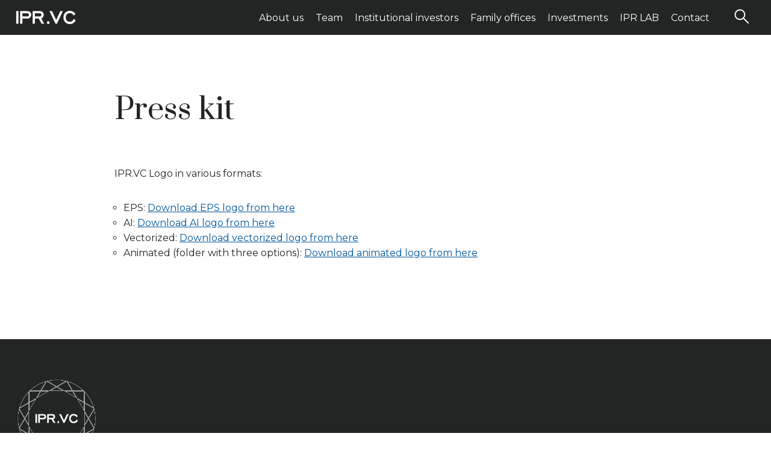

--- FILE ---
content_type: text/css; charset=utf-8
request_url: https://ipr.vc/wp-content/themes/iprvc2025/dist/styles/main.css?ver=1.0.7.1757318802
body_size: 12324
content:
@charset "UTF-8";.wrap-xs{margin-left:auto;margin-right:auto;width:94%}@media screen and (min-width:1078px){.wrap-xs{max-width:700px;width:70%}}@media screen and (min-width:1600px){.wrap-xs{width:64%}}.wrap-s{margin-left:auto;margin-right:auto;width:94%}@media screen and (min-width:1078px){.wrap-s{max-width:700px;width:70%}}@media screen and (min-width:1600px){.wrap-s{width:64%}}.wrap-m{margin-left:auto;margin-right:auto;width:94%}@media screen and (min-width:1078px){.wrap-m{max-width:900px;width:80%}}@media screen and (min-width:1600px){.wrap-m{width:74%}}.wrap-l{margin-left:auto;margin-right:auto;width:94%}@media screen and (min-width:1078px){.wrap-l{max-width:1520px;width:96%}}@media screen and (min-width:1600px){.wrap-l{width:84%}}/*! normalize.css v8.0.0 | MIT License | github.com/necolas/normalize.css */html{line-height:1.15;-webkit-text-size-adjust:100%}body{margin:0}h1{font-size:2em;margin:.67em 0}hr{-webkit-box-sizing:content-box;box-sizing:content-box;height:0;overflow:visible}pre{font-family:monospace,monospace;font-size:1em}a{background-color:transparent}abbr[title]{border-bottom:none;text-decoration:underline;-webkit-text-decoration:underline dotted;text-decoration:underline dotted}b,strong{font-weight:bolder}code,kbd,samp{font-family:monospace,monospace;font-size:1em}small{font-size:80%}sub,sup{font-size:75%;line-height:0;position:relative;vertical-align:baseline}sub{bottom:-.25em}sup{top:-.5em}img{border-style:none}button,input,optgroup,select,textarea{font-family:inherit;font-size:100%;line-height:1.15;margin:0}button,input{overflow:visible}button,select{text-transform:none}[type=button],[type=reset],[type=submit],button{-webkit-appearance:button}[type=button]::-moz-focus-inner,[type=reset]::-moz-focus-inner,[type=submit]::-moz-focus-inner,button::-moz-focus-inner{border-style:none;padding:0}[type=button]:-moz-focusring,[type=reset]:-moz-focusring,[type=submit]:-moz-focusring,button:-moz-focusring{outline:1px dotted ButtonText}fieldset{padding:.35em .75em .625em}legend{-webkit-box-sizing:border-box;box-sizing:border-box;color:inherit;display:table;max-width:100%;padding:0;white-space:normal}progress{vertical-align:baseline}textarea{overflow:auto}[type=checkbox],[type=radio]{-webkit-box-sizing:border-box;box-sizing:border-box;padding:0}[type=number]::-webkit-inner-spin-button,[type=number]::-webkit-outer-spin-button{height:auto}[type=search]{-webkit-appearance:textfield;outline-offset:-2px}[type=search]::-webkit-search-decoration{-webkit-appearance:none}::-webkit-file-upload-button{-webkit-appearance:button;font:inherit}details{display:block}summary{display:list-item}template{display:none}[hidden]{display:none}body{font-family:var(--wp--preset--font-family--def-font);font-weight:400}h1,h2,h3,h4,h5,h6{clear:both;line-height:120%;font-weight:400!important}h1:first-child,h2:first-child,h3:first-child,h4:first-child,h5:first-child,h6:first-child{margin-top:0}h1:last-child,h2:last-child,h3:last-child,h4:last-child,h5:last-child,h6:last-child{margin-bottom:0}h1{font-size:var(--wp--preset--font-size--x-large);font-family:var(--wp--preset--font-family--alt-font)}h2{font-size:var(--wp--preset--font-size--large);font-family:var(--wp--preset--font-family--alt-font)}.h3,h3{font-size:var(--wp--preset--font-size--medium);font-family:var(--wp--preset--font-family--alt-font)}.wp-block-post-title{font-size:var(--wp--preset--font-size--x-large);font-family:var(--wp--preset--font-family--alt-font)}p{margin-bottom:1.5em}p:first-child{margin-top:0}p:last-child{margin-bottom:0}cite,dfn,em,i{font-style:italic}blockquote{margin:1em 0 1.5em 0}address{margin:0 0 1.5em}pre{background:#eee;font-family:"Courier 10 Pitch",Courier,monospace;font-size:15px;font-size:.9375rem;line-height:1.6;margin-bottom:1.6em;max-width:100%;overflow:auto;padding:1.6em}code,kbd,tt,var{font-family:Monaco,Consolas,"Andale Mono","DejaVu Sans Mono",monospace;font-size:15px;font-size:.9375rem}abbr,acronym{border-bottom:1px dotted #666;cursor:help}ins,mark{background:#fff9c0;text-decoration:none}big{font-size:125%}b,strong{font-weight:500}.alt-font{font-family:var(--wp--preset--font-family--alt-font)}.is-style-def_font{font-family:var(--wp--preset--font-family--def-font);font-weight:400}p.has-large-font-size,p.has-medium-font-size,p.has-x-large-font-size{font-weight:400}p.is-style-font_light{font-weight:300!important}@media screen and (max-width:780px){.has-xx-large-font-size,.has-xxx-large-font-size,a:not(.button){-ms-hyphens:auto;hyphens:auto}}.grid,.site .wp-block-columns,.wp-block-gallery ul{display:grid;max-width:100%;margin:0 auto}.no-cssgrid .grid:after,.no-cssgrid .site .wp-block-columns:after,.no-cssgrid .wp-block-gallery ul:after{content:"";display:table;table-layout:fixed;clear:both}.grid.reverse>div:last-child,.site .wp-block-columns.reverse>div:last-child,.wp-block-gallery ul.reverse>div:last-child{-webkit-box-ordinal-group:2;-ms-flex-order:1;order:1}.no-cssgrid .grid.reverse>div:last-child,.no-cssgrid .site .wp-block-columns.reverse>div:last-child,.no-cssgrid .wp-block-gallery ul.reverse>div:last-child{float:left}.grid.reverse>div:first-child,.site .wp-block-columns.reverse>div:first-child,.wp-block-gallery ul.reverse>div:first-child{-webkit-box-ordinal-group:3;-ms-flex-order:2;order:2}.no-cssgrid .grid.reverse>div:first-child,.no-cssgrid .site .wp-block-columns.reverse>div:first-child,.no-cssgrid .wp-block-gallery ul.reverse>div:first-child{float:right}.grid>*,.site .wp-block-columns>*,.wp-block-gallery ul>*{display:block;min-width:0}.grid>.grid,.grid>.wp-block-columns,.grid>.wp-block-gallery,.site .wp-block-columns>.grid,.site .wp-block-columns>.wp-block-columns,.site .wp-block-columns>.wp-block-gallery,.wp-block-gallery ul>.grid,.wp-block-gallery ul>.wp-block-columns,.wp-block-gallery ul>.wp-block-gallery{display:grid}.grid>.flex,.site .wp-block-columns>.flex,.wp-block-gallery ul>.flex{display:-webkit-box;display:-ms-flexbox;display:flex}.no-cssgrid .grid>*,.no-cssgrid .site .wp-block-columns>*,.no-cssgrid .wp-block-gallery ul>*{float:left;width:100%}.pad,.wp-block-gallery ul{grid-gap:1em}@media screen and (min-width:961px){.pad,.wp-block-gallery ul{grid-gap:2em}}.columns-2,.grid-2{grid-template-columns:1fr}@media screen and (min-width:541px){.columns-2,.grid-2{grid-template-columns:repeat(2,1fr)}.no-cssgrid .columns-2>*,.no-cssgrid .grid-2>*{margin-right:2%;width:48%}}@media screen and (min-width:961px){.columns-2,.grid-2{grid-template-columns:repeat(2,1fr)}.no-cssgrid .columns-2>*,.no-cssgrid .grid-2>*{width:48%}}.columns-3,.grid-3{grid-template-columns:1fr}@media screen and (min-width:541px){.columns-3,.grid-3{grid-template-columns:repeat(2,1fr)}.no-cssgrid .columns-3>*,.no-cssgrid .grid-3>*{margin-right:2%;width:48%}}@media screen and (min-width:961px){.columns-3,.grid-3{grid-template-columns:repeat(3,1fr)}.no-cssgrid .columns-3>*,.no-cssgrid .grid-3>*{width:31.33333%}}.columns-4,.grid-4{grid-template-columns:1fr}@media screen and (min-width:541px){.columns-4,.grid-4{grid-template-columns:repeat(2,1fr)}.no-cssgrid .columns-4>*,.no-cssgrid .grid-4>*{margin-right:2%;width:48%}}@media screen and (min-width:961px){.columns-4,.grid-4{grid-template-columns:repeat(4,1fr)}.no-cssgrid .columns-4>*,.no-cssgrid .grid-4>*{width:23%}}.columns-5,.grid-5{grid-template-columns:1fr}@media screen and (min-width:541px){.columns-5,.grid-5{grid-template-columns:repeat(2,1fr)}.no-cssgrid .columns-5>*,.no-cssgrid .grid-5>*{margin-right:2%;width:48%}}@media screen and (min-width:961px){.columns-5,.grid-5{grid-template-columns:repeat(4,1fr)}.no-cssgrid .columns-5>*,.no-cssgrid .grid-5>*{width:23%}}@media screen and (min-width:1200px){.columns-5,.grid-5{grid-template-columns:repeat(5,1fr)}.no-cssgrid .columns-5>*,.no-cssgrid .grid-5>*{width:18%}}.columns-6,.grid-6{grid-template-columns:1fr}@media screen and (min-width:541px){.columns-6,.grid-6{grid-template-columns:repeat(2,1fr)}.no-cssgrid .columns-6>*,.no-cssgrid .grid-6>*{margin-right:2%;width:48%}}@media screen and (min-width:961px){.columns-6,.grid-6{grid-template-columns:repeat(4,1fr)}.no-cssgrid .columns-6>*,.no-cssgrid .grid-6>*{width:23%}}@media screen and (min-width:1200px){.columns-6,.grid-6{grid-template-columns:repeat(6,1fr)}.no-cssgrid .columns-6>*,.no-cssgrid .grid-6>*{width:14.66667%}}.columns-7,.grid-7{grid-template-columns:1fr}@media screen and (min-width:541px){.columns-7,.grid-7{grid-template-columns:repeat(2,1fr)}.no-cssgrid .columns-7>*,.no-cssgrid .grid-7>*{margin-right:2%;width:48%}}@media screen and (min-width:961px){.columns-7,.grid-7{grid-template-columns:repeat(4,1fr)}.no-cssgrid .columns-7>*,.no-cssgrid .grid-7>*{width:23%}}@media screen and (min-width:1200px){.columns-7,.grid-7{grid-template-columns:repeat(7,1fr)}.no-cssgrid .columns-7>*,.no-cssgrid .grid-7>*{width:12.28571%}}.columns-8,.grid-8{grid-template-columns:1fr}@media screen and (min-width:541px){.columns-8,.grid-8{grid-template-columns:repeat(2,1fr)}.no-cssgrid .columns-8>*,.no-cssgrid .grid-8>*{margin-right:2%;width:48%}}@media screen and (min-width:961px){.columns-8,.grid-8{grid-template-columns:repeat(4,1fr)}.no-cssgrid .columns-8>*,.no-cssgrid .grid-8>*{width:23%}}@media screen and (min-width:1200px){.columns-8,.grid-8{grid-template-columns:repeat(8,1fr)}.no-cssgrid .columns-8>*,.no-cssgrid .grid-8>*{width:10.5%}}.columns-9,.grid-9{grid-template-columns:1fr}@media screen and (min-width:541px){.columns-9,.grid-9{grid-template-columns:repeat(2,1fr)}.no-cssgrid .columns-9>*,.no-cssgrid .grid-9>*{margin-right:2%;width:48%}}@media screen and (min-width:961px){.columns-9,.grid-9{grid-template-columns:repeat(4,1fr)}.no-cssgrid .columns-9>*,.no-cssgrid .grid-9>*{width:23%}}@media screen and (min-width:1200px){.columns-9,.grid-9{grid-template-columns:repeat(9,1fr)}.no-cssgrid .columns-9>*,.no-cssgrid .grid-9>*{width:9.11111%}}.columns-10,.grid-10{grid-template-columns:1fr}@media screen and (min-width:541px){.columns-10,.grid-10{grid-template-columns:repeat(2,1fr)}.no-cssgrid .columns-10>*,.no-cssgrid .grid-10>*{margin-right:2%;width:48%}}@media screen and (min-width:961px){.columns-10,.grid-10{grid-template-columns:repeat(4,1fr)}.no-cssgrid .columns-10>*,.no-cssgrid .grid-10>*{width:23%}}@media screen and (min-width:1200px){.columns-10,.grid-10{grid-template-columns:repeat(10,1fr)}.no-cssgrid .columns-10>*,.no-cssgrid .grid-10>*{width:8%}}.flex{display:-webkit-box;display:-ms-flexbox;display:flex}.flex.vert{-webkit-box-align:center;-ms-flex-align:center;align-items:center}.flex.center{-webkit-box-pack:center;-ms-flex-pack:center;justify-content:center}.flex.column{-webkit-box-orient:vertical;-webkit-box-direction:normal;-ms-flex-direction:column;flex-direction:column}.flex.column.vert{-webkit-box-pack:center;-ms-flex-pack:center;justify-content:center}.flex.column.center{-webkit-box-align:center;-ms-flex-align:center;align-items:center}.flex.reverse>div:last-child{-webkit-box-ordinal-group:2;-ms-flex-order:1;order:1}.flex.reverse>div:first-child{-webkit-box-ordinal-group:3;-ms-flex-order:2;order:2}html{-webkit-box-sizing:border-box;box-sizing:border-box}*,:after,:before{-webkit-box-sizing:inherit;box-sizing:inherit}body{background:#fff}hr{background-color:#ccc;border:0;height:1px;margin-bottom:1.5em}img{height:auto;max-width:100%}figure{margin:1em 0}ol,ul{margin:0 0 1.5em 0}ul{list-style:disc}ol{list-style:decimal}li>ol,li>ul{margin-bottom:0;margin-left:1.5em}dt{font-weight:700}dd{margin:0 1.5em 1.5em}table{margin:1rem 0 1.5rem 0;width:100%;border-collapse:collapse}table thead th{background-color:#bed8d4}table tr{background-color:#fff}table tr:nth-child(even){background-color:#f2f7f6}table td,table th{padding:7px}figure.is-style-investment_table table thead th{text-transform:uppercase}figure.is-style-investment_table table tbody tr td:first-child,figure.is-style-investment_table table tbody tr th:first-child,figure.is-style-investment_table table thead tr td:first-child,figure.is-style-investment_table table thead tr th:first-child{width:auto;min-width:220px!important}figure.is-style-investment_table table tbody tr td:nth-child(2),figure.is-style-investment_table table tbody tr th:nth-child(2),figure.is-style-investment_table table thead tr td:nth-child(2),figure.is-style-investment_table table thead tr th:nth-child(2){width:20%!important;min-width:135px!important}figure.is-style-investment_table table tbody tr td:nth-child(3),figure.is-style-investment_table table tbody tr th:nth-child(3),figure.is-style-investment_table table thead tr td:nth-child(3),figure.is-style-investment_table table thead tr th:nth-child(3){width:20%!important;min-width:135px!important}a{color:var(--wp--preset--color--primary);-webkit-transition:color .2s ease-out;-o-transition:color .2s ease-out;transition:color .2s ease-out;-webkit-text-decoration-color:var(--wp--preset--color--primary);text-decoration-color:var(--wp--preset--color--primary);text-underline-offset:.2em;text-decoration-thickness:2px}a:visited{color:var(--wp--preset--color--primary);-webkit-text-decoration-color:var(--wp--preset--color--primary);text-decoration-color:var(--wp--preset--color--primary);webkit-text-decoration-color:var(--wp--preset--color--primary)}a:active,a:focus,a:hover{color:var(--wp--preset--color--foreground);-webkit-text-decoration-color:var(--wp--preset--color--foreground);text-decoration-color:var(--wp--preset--color--foreground)}a:focus{outline:thin dotted}a:active,a:hover{outline:0}.menu a{font-weight:700;color:#404040}.menu a:focus,.menu a:hover{color:var(--wp--preset--color--primary)}.site-footer a{color:#fff;-webkit-transition:all .2s ease-out;-o-transition:all .2s ease-out;transition:all .2s ease-out}.site-footer a:active,.site-footer a:focus,.site-footer a:hover{-webkit-text-decoration-color:#fff;text-decoration-color:#fff}.button,.button:visited,.wp-block-button__link,.wp-block-button__link:visited,button:not(.components-button):not([class*=customize]):not(.menu-toggle):not(.dropdown-toggle):not([class*=pswp]),input[type=button],input[type=reset],input[type=submit]{display:inline-block;border:none;border-radius:0;background:0 0;color:#010101;border:1px solid #010101;font-size:16px;font-size:1rem;padding:5px 30px;border-radius:20px;-webkit-transition:background-color .2s ease-out,color .2s ease-out,border-color .2s ease-out;-o-transition:background-color .2s ease-out,color .2s ease-out,border-color .2s ease-out;transition:background-color .2s ease-out,color .2s ease-out,border-color .2s ease-out;line-height:1;text-decoration:none}.button:focus,.button:visited:focus,.wp-block-button__link:focus,.wp-block-button__link:visited:focus,button:not(.components-button):not([class*=customize]):not(.menu-toggle):not(.dropdown-toggle):not([class*=pswp]):focus,input[type=button]:focus,input[type=reset]:focus,input[type=submit]:focus{outline:3px solid var(--wp--preset--color--secondary);outline-offset:0}.button:active,.button:focus,.button:visited:active,.button:visited:focus,.wp-block-button__link:active,.wp-block-button__link:focus,.wp-block-button__link:visited:active,.wp-block-button__link:visited:focus,button:not(.components-button):not([class*=customize]):not(.menu-toggle):not(.dropdown-toggle):not([class*=pswp]):active,button:not(.components-button):not([class*=customize]):not(.menu-toggle):not(.dropdown-toggle):not([class*=pswp]):focus,input[type=button]:active,input[type=button]:focus,input[type=reset]:active,input[type=reset]:focus,input[type=submit]:active,input[type=submit]:focus{color:#fff}.button:visited[id*=slick-slide],.button[id*=slick-slide],.wp-block-button__link:visited[id*=slick-slide],.wp-block-button__link[id*=slick-slide],button:not(.components-button):not([class*=customize]):not(.menu-toggle):not(.dropdown-toggle):not([class*=pswp])[id*=slick-slide],input[type=button][id*=slick-slide],input[type=reset][id*=slick-slide],input[type=submit][id*=slick-slide]{font-size:8px;font-size:.5rem;border-radius:50%;width:3em;height:3em;padding:0;margin:0;line-height:2;color:var(--wp--preset--color--primary);background:var(--wp--preset--color--primary);border:none}.button:visited[id*=slick-slide]:hover,.button[id*=slick-slide]:hover,.wp-block-button__link:visited[id*=slick-slide]:hover,.wp-block-button__link[id*=slick-slide]:hover,button:not(.components-button):not([class*=customize]):not(.menu-toggle):not(.dropdown-toggle):not([class*=pswp])[id*=slick-slide]:hover,input[type=button][id*=slick-slide]:hover,input[type=reset][id*=slick-slide]:hover,input[type=submit][id*=slick-slide]:hover{background:#010101;color:#010101}.button.slick-active button,.button:visited.slick-active button,.wp-block-button__link.slick-active button,.wp-block-button__link:visited.slick-active button,button:not(.components-button):not([class*=customize]):not(.menu-toggle):not(.dropdown-toggle):not([class*=pswp]).slick-active button,input[type=button].slick-active button,input[type=reset].slick-active button,input[type=submit].slick-active button{color:#010101;background:#010101}.button.slick-active button:hover,.button:visited.slick-active button:hover,.wp-block-button__link.slick-active button:hover,.wp-block-button__link:visited.slick-active button:hover,button:not(.components-button):not([class*=customize]):not(.menu-toggle):not(.dropdown-toggle):not([class*=pswp]).slick-active button:hover,input[type=button].slick-active button:hover,input[type=reset].slick-active button:hover,input[type=submit].slick-active button:hover{color:#010101;background:#010101}input[type=submit]{display:inline-block;border:none;border-radius:0;background:var(--wp--preset--color--primary)!important;color:#fff;border:1px solid var(--wp--preset--color--primary)!important;font-size:16px;font-size:1rem;padding:5px 30px!important;border-radius:20px!important;-webkit-transition:background-color .2s ease-out,color .2s ease-out,border-color .2s ease-out;-o-transition:background-color .2s ease-out,color .2s ease-out,border-color .2s ease-out;transition:background-color .2s ease-out,color .2s ease-out,border-color .2s ease-out;line-height:1;text-decoration:none}input[type=submit]:focus,input[type=submit]:hover{background:#fff!important;color:#010101!important}.wp-block-button__link[class*=background-color]:focus,.wp-block-button__link[class*=background-color]:hover{background:var(--wp--preset--color--foreground)!important;color:var(--wp--preset--color--background)!important}.wp-block-button__link.has-foreground-background-color:focus,.wp-block-button__link.has-foreground-background-color:hover{background:var(--wp--preset--color--background)!important;color:var(--wp--preset--color--foreground)!important}.wp-block-button .wp-block-button__link{-webkit-transition:all .3s ease-in-out;-o-transition:all .3s ease-in-out;transition:all .3s ease-in-out}.wp-block-button .wp-block-button__link:active,.wp-block-button .wp-block-button__link:focus,.wp-block-button .wp-block-button__link:hover{-webkit-transform:scale(1.1);-ms-transform:scale(1.1);transform:scale(1.1)}.wp-block-button.is-style-dark_ghost .wp-block-button__link:active,.wp-block-button.is-style-dark_ghost .wp-block-button__link:focus,.wp-block-button.is-style-dark_ghost .wp-block-button__link:hover{background-color:#010101;color:#fff}.wp-block-button.is-style-light_ghost .wp-block-button__link{border-color:#fff;color:#fff}.wp-block-button.is-style-light_ghost .wp-block-button__link:active,.wp-block-button.is-style-light_ghost .wp-block-button__link:focus,.wp-block-button.is-style-light_ghost .wp-block-button__link:hover{background-color:#fff;color:#010101}.wp-block-button.is-style-dark_fill .wp-block-button__link{background-color:#010101;color:#fff}.wp-block-button.is-style-dark_fill .wp-block-button__link:active,.wp-block-button.is-style-dark_fill .wp-block-button__link:focus,.wp-block-button.is-style-dark_fill .wp-block-button__link:hover{background-color:#fff;color:#010101}.wp-block-button.is-style-light_fill .wp-block-button__link{background-color:#fff;border-color:#fff;color:#010101}.wp-block-button.is-style-light_fill .wp-block-button__link:active,.wp-block-button.is-style-light_fill .wp-block-button__link:focus,.wp-block-button.is-style-light_fill .wp-block-button__link:hover{background-color:#010101;color:#fff}input[type=color],input[type=date],input[type=datetime-local],input[type=datetime],input[type=email],input[type=month],input[type=number],input[type=password],input[type=range],input[type=search],input[type=tel],input[type=text],input[type=time],input[type=url],input[type=week],textarea{color:#666;border:1px solid #010101!important;padding:5px 30px!important;border-radius:20px!important;-webkit-transition:background-color .2s ease-out,color .2s ease-out,border-color .2s ease-out;-o-transition:background-color .2s ease-out,color .2s ease-out,border-color .2s ease-out;transition:background-color .2s ease-out,color .2s ease-out,border-color .2s ease-out;line-height:1}input[type=color]:focus,input[type=date]:focus,input[type=datetime-local]:focus,input[type=datetime]:focus,input[type=email]:focus,input[type=month]:focus,input[type=number]:focus,input[type=password]:focus,input[type=range]:focus,input[type=search]:focus,input[type=tel]:focus,input[type=text]:focus,input[type=time]:focus,input[type=url]:focus,input[type=week]:focus,textarea:focus{outline:3px solid var(--wp--preset--color--secondary);outline-offset:0}select{border:1px solid #ccc}textarea{width:100%;color:#666;border:1px solid #010101;font-size:16px;font-size:1rem;padding:5px 30px;border-radius:20px;-webkit-transition:background-color .2s ease-out,color .2s ease-out,border-color .2s ease-out;-o-transition:background-color .2s ease-out,color .2s ease-out,border-color .2s ease-out;transition:background-color .2s ease-out,color .2s ease-out,border-color .2s ease-out;line-height:1.2;min-height:200px!important}div.gform_wrapper.gravity-theme .gform_required_legend{border:0;clip:rect(1px,1px,1px,1px);-webkit-clip-path:inset(50%);clip-path:inset(50%);height:1px;margin:-1px;overflow:hidden;padding:0;position:absolute!important;width:1px;word-wrap:normal!important}div.gform_wrapper.gravity-theme .gform_required_legend:focus{background-color:#f1f1f1;border-radius:3px;-webkit-box-shadow:0 0 2px 2px rgba(0,0,0,.6);box-shadow:0 0 2px 2px rgba(0,0,0,.6);clip:auto!important;-webkit-clip-path:none;clip-path:none;color:#21759b;display:block;font-size:14px;font-size:.875rem;font-weight:700;height:auto;left:5px;line-height:normal;padding:15px 23px 14px;text-decoration:none;top:5px;width:auto;z-index:100000}div.gform_wrapper.gravity-theme .privacy-policy{margin:0 0 0 1rem}div.gform_wrapper.gravity-theme .gform-field-label--type-sub{margin-bottom:5px}div.gform_wrapper.gravity-theme input[type=email],div.gform_wrapper.gravity-theme input[type=text],div.gform_wrapper.gravity-theme textarea{border-radius:0;border:1px solid #010101}div.gform_wrapper.gravity-theme input[type=email]:focus,div.gform_wrapper.gravity-theme input[type=text]:focus,div.gform_wrapper.gravity-theme textarea:focus{border-radius:0;outline:2px solid #010101}div.gform_wrapper.gravity-theme .gfield_label{margin:0}div.gform_wrapper.gravity-theme .gform_validation_errors>h2{font-family:sans-serif}div.gform_wrapper.gravity-theme .gform_validation_errors ol{margin-bottom:0}div.gform_wrapper.gravity-theme .validation_message{padding:1rem!important}.gform_confirmation_wrapper{background:#bae3ba;padding:2rem;font-size:20px;font-size:1.25rem;text-align:center}.main-navigation{display:block}.main-navigation ul{list-style:none;margin:0;padding-left:0}.main-navigation ul .toggled-on,.no-js .main-navigation ul{display:block!important}.main-navigation ul ul{display:none;background:rgba(0,0,0,.5)}@media (min-width:1051px){.main-navigation ul ul{position:absolute;top:100%;right:0;z-index:99999;padding:0 0 5px 0}}@media (min-width:1051px){.main-navigation ul ul ul{left:100%;top:50%;-webkit-transform:translateY(-50%);-ms-transform:translateY(-50%);transform:translateY(-50%);padding:1.25rem}.main-navigation ul ul ul.flip{left:auto;right:100%}}.main-navigation ul ul a{font-size:.938em}@media (max-width:1050px){.main-navigation ul ul a{width:100%!important;border-bottom:0}}.main-navigation ul ul li{margin-bottom:.5rem}.main-navigation ul ul li:last-child{margin-bottom:0}.main-navigation li{position:relative}@media (min-width:1051px){.main-navigation li.menu-item-has-children:hover>ul{display:block!important}}@media (max-width:1050px){.main-navigation li{width:100%;margin:1rem 0;padding:0 2rem 0 1rem}.main-navigation li:first-child{border-top:0}.main-navigation li li{padding:0 0 0 5px!important;font-size:.938em}.main-navigation li li .dropdown-toggle{right:-40px}.main-navigation li li li{font-size:.87em}}.main-navigation a{display:block;text-decoration:none;line-height:110%}.main-navigation a:hover{-webkit-text-decoration-color:#010101;text-decoration-color:#010101;text-underline-offset:4px;text-decoration-thickness:1px}.main-navigation .current-menu-ancestor>a,.main-navigation .current-menu-item>a,.main-navigation .current_page_ancestor>a,.main-navigation .current_page_item>a{text-decoration:underline;-webkit-text-decoration-color:#010101;text-decoration-color:#010101;text-underline-offset:4px;text-decoration-thickness:1px}@media (max-width:1050px){.main-navigation .current-menu-ancestor>a,.main-navigation .current-menu-item>a,.main-navigation .current_page_ancestor>a,.main-navigation .current_page_item>a{text-decoration:none}.main-navigation .current-menu-ancestor>a:after,.main-navigation .current-menu-item>a:after,.main-navigation .current_page_ancestor>a:after,.main-navigation .current_page_item>a:after{display:inline;content:"•";color:#fff;margin-left:.5rem}}.site-header.headroom--not-top.headroom--pinned .main-navigation ul.sub-menu{background-color:var(--wp--preset--color--foreground)}button.menu-toggle{display:block;-webkit-transition:margin-top .4s ease-out;-o-transition:margin-top .4s ease-out;transition:margin-top .4s ease-out}.main-navigation a{font-weight:400!important}#primary-menu>li>a{height:48px}@media screen and (min-width:1051px){#primary-menu>li>a{height:58px}}@media screen and (min-width:1051px){button.menu-toggle{display:none}#primary-menu{display:-webkit-box;display:-ms-flexbox;display:flex;-webkit-box-pack:end;-ms-flex-pack:end;justify-content:flex-end;-webkit-box-align:start;-ms-flex-align:start;align-items:flex-start}#primary-menu>li{display:inline-block;margin-right:10px}#primary-menu>li>a{padding:10px 5px;display:-webkit-box;display:-ms-flexbox;display:flex;-webkit-box-pack:center;-ms-flex-pack:center;justify-content:center;-webkit-box-align:center;-ms-flex-align:center;align-items:center;color:#fff;font-weight:600;background:0 0;-webkit-transition:all .4s ease-out;-o-transition:all .4s ease-out;transition:all .4s ease-out;position:relative;text-align:center}#primary-menu>li>a:after{content:'';position:absolute;bottom:0;left:0;width:0;height:2px;background-color:#fff;-webkit-transition:all .2s ease-out;-o-transition:all .2s ease-out;transition:all .2s ease-out}#primary-menu>li>a:active,#primary-menu>li>a:focus,#primary-menu>li>a:hover{background:rgba(0,0,0,.5);color:#fff}#primary-menu>li>a:active:after,#primary-menu>li>a:focus:after,#primary-menu>li>a:hover:after{width:100%}#primary-menu>li>a>span{-webkit-box-flex:0;-ms-flex:0 1 auto;flex:0 1 auto;display:inline-block;width:auto;line-height:120%;text-align:center}#primary-menu>li.menu-item-has-children:after{content:'';position:absolute;bottom:0;left:0;width:0;height:2px;background-color:#fff;-webkit-transition:all .2s ease-out;-o-transition:all .2s ease-out;transition:all .2s ease-out}#primary-menu>li.menu-item-has-children>a{padding-right:20px}#primary-menu>li.menu-item-has-children:active>a,#primary-menu>li.menu-item-has-children:focus>a,#primary-menu>li.menu-item-has-children:hover>a{background:rgba(0,0,0,.5);color:#fff}#primary-menu>li.menu-item-has-children:active>a:after,#primary-menu>li.menu-item-has-children:focus>a:after,#primary-menu>li.menu-item-has-children:hover>a:after{width:100%}#primary-menu>li.current-menu-ancestor>a,#primary-menu>li.current-menu-parent>a,#primary-menu>li.current_page_item>a,#primary-menu>li.current_page_parent>a{-webkit-text-decoration-color:#fff;text-decoration-color:#fff;color:#fff}#primary-menu>li .sub-menu{padding:0}#primary-menu>li .sub-menu li{margin:0;padding:0}#primary-menu>li .sub-menu li a{padding:10px 20px 10px 40px;background:0 0;-webkit-transition:all .2s ease-out;-o-transition:all .2s ease-out;transition:all .2s ease-out;width:300px;text-align:right;color:#fff}#primary-menu>li .sub-menu li a:active,#primary-menu>li .sub-menu li a:focus,#primary-menu>li .sub-menu li a:hover{background:rgba(0,0,0,.5);color:#fff}}@media screen and (min-width:1300px){#primary-menu>li{margin-right:20px}}@media screen and (min-width:1500px){#primary-menu>li{margin-right:30px}#primary-menu>li>a{padding:10px 10px}#primary-menu>li.menu-item-has-children>a{padding-right:30px}}button.menu-toggle{position:relative;float:right;margin:7px 5px 0 0;background:0 0;width:35px;padding:5px;z-index:10002;border:0}button.menu-toggle:active,button.menu-toggle:focus,button.menu-toggle:hover{background:0 0}button.menu-toggle:active,button.menu-toggle:focus{outline:0}button.menu-toggle .toggle-gfx{position:relative;display:block;width:25px;-webkit-transform:rotate(0);-ms-transform:rotate(0);transform:rotate(0)}button.menu-toggle .toggle-gfx:hover{cursor:pointer}button.menu-toggle .toggle-gfx span{display:block;height:3px;background:#fff;margin-bottom:6px;-webkit-transition:.25s ease-in-out;-o-transition:.25s ease-in-out;transition:.25s ease-in-out;-webkit-transform:rotate(0);-ms-transform:rotate(0);transform:rotate(0);-webkit-transform-origin:left center;-ms-transform-origin:left center;transform-origin:left center;opacity:1}button.menu-toggle.toggled-on span.toggle-gfx .lt{-webkit-transform:rotate(45deg);-ms-transform:rotate(45deg);transform:rotate(45deg)}button.menu-toggle.toggled-on span.toggle-gfx .lm{opacity:0}button.menu-toggle.toggled-on span.toggle-gfx .lb{-webkit-transform:rotate(-45deg);-ms-transform:rotate(-45deg);transform:rotate(-45deg)}@media screen and (max-width:1050px){.site-header-menu{display:-webkit-box;display:-ms-flexbox;display:flex;-webkit-box-orient:vertical;-webkit-box-direction:normal;-ms-flex-direction:column;flex-direction:column;-webkit-box-pack:start;-ms-flex-pack:start;justify-content:flex-start;position:fixed;top:0;right:0;width:100%;background:var(--wp--preset--color--primary);-webkit-transform:translate3d(100%,0,0);transform:translate3d(100%,0,0);z-index:10001;-webkit-transition:all .4s ease-out;-o-transition:all .4s ease-out;transition:all .4s ease-out;height:calc(100vh);width:100%;min-width:200px;overflow-y:scroll;padding:7rem 0 4rem 0}.site-header-menu.toggled-on{-webkit-transform:translate3d(0,0,0);transform:translate3d(0,0,0);-webkit-transition:-webkit-transform .5s ease-out;transition:-webkit-transform .5s ease-out;-o-transition:transform .5s ease-out;transition:transform .5s ease-out;transition:transform .5s ease-out,-webkit-transform .5s ease-out;-webkit-box-shadow:0 3px 3px rgba(0,0,0,.1);box-shadow:0 3px 3px rgba(0,0,0,.1)}.site-header-menu>nav>div>ul{display:block;padding:0;margin:0}.site-header-menu>nav>div>ul>li{display:block;position:relative;padding:0;margin:0}.site-header-menu>nav>div>ul>li>a{padding:10px 20px 20px 10px!important;color:#fff;width:100%;-webkit-transition:all .2s ease-out;-o-transition:all .2s ease-out;transition:all .2s ease-out;height:auto!important}.site-header-menu>nav>div>ul>li>a:active,.site-header-menu>nav>div>ul>li>a:focus,.site-header-menu>nav>div>ul>li>a:hover{color:#fff;background:rgba(0,0,0,.05)}.site-header-menu>nav>div>ul>li>a span{width:100%}.site-header-menu>nav>div>ul>li ul.sub-menu{background-color:rgba(0,0,0,.1);opacity:1;position:relative;-webkit-transform:translate3d(0,0,0);transform:translate3d(0,0,0);left:0;padding:0;width:100%}.site-header-menu>nav>div>ul>li ul.sub-menu>li{padding:0!important;margin:0;width:100%;display:block}.site-header-menu>nav>div>ul>li ul.sub-menu>li>a{padding:10px 20px 10px 30px!important;color:#fff;width:100%;display:block}.site-header-menu>nav>div>ul>li ul.sub-menu>li>a:active,.site-header-menu>nav>div>ul>li ul.sub-menu>li>a:focus,.site-header-menu>nav>div>ul>li ul.sub-menu>li>a:hover{color:#fff;background:rgba(0,0,0,.1)}.site-header-menu>nav>div>ul>li ul.sub-menu>li:first-child a{border-top:0 solid transparent!important}.site-header-menu>nav>div>ul>li ul.sub-menu>li ul.sub-menu li a{padding:10px 20px 10px 40px!important}.site-header-menu>nav>div>ul>li ul.sub-menu>li ul.sub-menu li a:active,.site-header-menu>nav>div>ul>li ul.sub-menu>li ul.sub-menu li a:focus,.site-header-menu>nav>div>ul>li ul.sub-menu>li ul.sub-menu li a:hover{color:#fff;background:rgba(0,0,0,.1)}.menu-item a{border-top:1px solid #fff;font-size:1rem!important}.sub-menu{border-top:1px solid #fff}.sub-menu a{font-size:.85rem!important}#primary-menu{padding:0}#primary-menu>li:last-child a{border-bottom:1px solid #fff}#primary-menu>li:last-child.button-link,#primary-menu>li:last-child.button-link-2{border-bottom:0 solid transparent}}.dropdown-toggle{content:"";position:absolute;right:2px;top:50%;-webkit-transform:translateY(-50%);-ms-transform:translateY(-50%);transform:translateY(-50%);padding:0 .25rem;background:0 0;border:0;font-size:1.25rem;font-weight:300;cursor:pointer}.dropdown-toggle:after{-webkit-transition:all .2s ease-out;-o-transition:all .2s ease-out;transition:all .2s ease-out;display:inline-block;content:"+";color:#fff!important;font-weight:300}.dropdown-toggle.toggled-on:after{content:"-";color:#fff!important;font-weight:300}.dropdown-toggle:hover{background:0 0}.dropdown-toggle:hover:after{color:#fff!important}.dropdown-toggle:focus{background:0 0;outline:2px solid #010101}.dropdown-toggle:focus:after{color:#fff!important}@media (max-width:1050px){.dropdown-toggle{display:inline-block;top:3px;right:0;-webkit-transform:none;-ms-transform:none;transform:none;line-height:40px;padding:0;width:40px;height:40px;text-align:center;font-size:1.25em;background:0 0!important;border:0 solid transparent!important;outline:0 solid transparent!important}}@media (min-width:1400px){.dropdown-toggle{right:10px}}li.menu-item:active .dropdown-toggle:after,li.menu-item:focus .dropdown-toggle:after,li.menu-item:hover .dropdown-toggle:after{color:#010101}.main-navigation li.menu-item.only-mobile{display:inline-block!important}@media (min-width:1050px){.main-navigation li.menu-item.only-mobile{display:none!important}}.main-navigation li.menu-item.no-mobile{display:none!important}@media (min-width:1050px){.main-navigation li.menu-item.no-mobile{display:inline-block!important}}@media (min-width:1051px){body #primary-menu>li.menu-item-has-children>ul.sub-menu>li>a{border-top:1px solid #fff!important;padding-top:7px!important}}#primary-menu .hide-nav-item{display:none!important}#primary-menu .hide-nav-item>*{display:none!important}.gform-footer.gform_footer p.privacy-policy{display:none!important}.screen-reader-text{border:0;clip:rect(1px,1px,1px,1px);-webkit-clip-path:inset(50%);clip-path:inset(50%);height:1px;margin:-1px;overflow:hidden;padding:0;position:absolute!important;width:1px;word-wrap:normal!important}.screen-reader-text:focus{background-color:#f1f1f1;border-radius:3px;-webkit-box-shadow:0 0 2px 2px rgba(0,0,0,.6);box-shadow:0 0 2px 2px rgba(0,0,0,.6);clip:auto!important;-webkit-clip-path:none;clip-path:none;color:#21759b;display:block;font-size:14px;font-size:.875rem;font-weight:700;height:auto;left:5px;line-height:normal;padding:15px 23px 14px;text-decoration:none;top:5px;width:auto;z-index:100000}#content[tabindex="-1"]:focus{outline:0}.alignleft{display:inline;float:left;margin-right:1.5em}.alignright{display:inline;float:right;margin-left:1.5em}.clear:after,.clear:before,.comment-content:after,.comment-content:before,.entry-content:after,.entry-content:before,.site-content:after,.site-content:before,.site-footer:after,.site-footer:before,.site-header:after,.site-header:before{content:"";display:table;table-layout:fixed}.clear:after,.comment-content:after,.entry-content:after,.site-content:after,.site-footer:after,.site-header:after{clear:both}.infinite-scroll .posts-navigation,.infinite-scroll.neverending .site-footer{display:none}.infinity-end.neverending .site-footer{display:block}embed,iframe,object{max-width:100%}.video-container{position:relative;padding-bottom:56.25%;height:0;overflow:hidden;max-width:100%}.video-container embed,.video-container iframe,.video-container object{position:absolute;top:0;left:0;width:100%;height:100%}.custom-logo-link{display:inline-block}.wp-caption{margin-bottom:1.5em;max-width:100%}.wp-caption img[class*=wp-image-]{display:block;margin-left:auto;margin-right:auto}.wp-caption .wp-caption-text{margin:.8075em 0}.wp-caption-text{text-align:center}.gallery{margin-bottom:1.5em}.gallery-item{display:inline-block;text-align:center;vertical-align:top;width:100%}.gallery-columns-2 .gallery-item{max-width:50%}.gallery-columns-3 .gallery-item{max-width:33.33%}.gallery-columns-4 .gallery-item{max-width:25%}.gallery-columns-5 .gallery-item{max-width:20%}.gallery-columns-6 .gallery-item{max-width:16.66%}.gallery-columns-7 .gallery-item{max-width:14.28%}.gallery-columns-8 .gallery-item{max-width:12.5%}.gallery-columns-9 .gallery-item{max-width:11.11%}.gallery-caption{display:block}.pswp__bg{opacity:.8!important}.comment-content .wp-smiley,.entry-content .wp-smiley,.page-content .wp-smiley{border:none;margin-bottom:0;margin-top:0;padding:0}.slick-slider{position:relative;display:block;-webkit-box-sizing:border-box;box-sizing:border-box;-webkit-touch-callout:none;-webkit-user-select:none;-moz-user-select:none;-ms-user-select:none;user-select:none;-ms-touch-action:pan-y;touch-action:pan-y;-webkit-tap-highlight-color:transparent}.slick-list{position:relative;overflow:hidden;display:block;margin:0;padding:0}.slick-list:focus{outline:0}.slick-list.dragging{cursor:pointer;cursor:hand}.slick-slider .slick-list,.slick-slider .slick-track{-webkit-transform:translate3d(0,0,0);-ms-transform:translate3d(0,0,0);transform:translate3d(0,0,0)}.slick-track{position:relative;left:0;top:0;display:block;margin-left:auto;margin-right:auto}.slick-track:after,.slick-track:before{content:"";display:table}.slick-track:after{clear:both}.slick-loading .slick-track{visibility:hidden}.slick-slide{float:left;height:100%;min-height:1px;display:none}[dir=rtl] .slick-slide{float:right}.slick-slide img{display:block}.slick-slide.slick-loading img{display:none}.slick-slide.dragging img{pointer-events:none}.slick-initialized .slick-slide{display:block}.slick-loading .slick-slide{visibility:hidden}.slick-vertical .slick-slide{display:block;height:auto;border:1px solid transparent}.slick-arrow.slick-hidden{display:none}.slick-dots{position:absolute;bottom:1em;right:1em;margin:0;padding:0;list-style:none;z-index:100}.slick-dots li{display:inline-block;margin:0 1em 0 0}.slick-dots li:last-child{margin-right:0}.slide{position:relative;display:none}.slide:first-child{display:block}.slick-track .slide{display:block}.slide a{text-decoration:none;border:none}.slide a:focus,.slide a:hover{border:none}.slide figure{margin:0}.slide img{display:block;width:100%;height:auto}.slide figcaption{position:absolute;left:1em;bottom:1em;padding:1em;background:#fff}.site{scroll-padding:82px}.error-404.not-found{color:#010101}.error-404.not-found .entry-header,.error-404.not-found .page-header{border-top:0 solid transparent}.error-404.not-found .entry-header h1,.error-404.not-found .page-header h1{margin-bottom:2rem}body.error404 .site-content,body.search .site-content{min-height:70vh;padding-top:10rem}.entry-content{min-height:40vh}body.search.search-results .entry-header,body.search.search-results .page-header{border-top:0 solid transparent}body.search.search-results .page-header h1{margin-bottom:2rem}body.search.search-results article{margin-bottom:1rem;padding-bottom:1rem;border-bottom:1px solid #ddd}body.search.search-results article h2{margin-bottom:10px}.site-header{position:fixed;top:0;left:0;width:100%;-webkit-transition:background-color .2s ease-out,-webkit-transform .2s linear;transition:background-color .2s ease-out,-webkit-transform .2s linear;-o-transition:transform .2s linear,background-color .2s ease-out;transition:transform .2s linear,background-color .2s ease-out;transition:transform .2s linear,background-color .2s ease-out,-webkit-transform .2s linear;z-index:1000;background-color:transparent}.admin-bar .site-header{margin-top:32px}.site-header.headroom--pinned{-webkit-transform:translateY(0);-ms-transform:translateY(0);transform:translateY(0)}.site-header.headroom--unpinned:not(.open){-webkit-transform:translateY(-100%);-ms-transform:translateY(-100%);transform:translateY(-100%)}.site-header .wrap{display:-webkit-box;display:-ms-flexbox;display:flex;-webkit-box-align:center;-ms-flex-align:center;align-items:center;z-index:10000;margin-left:auto;margin-right:auto;width:94%}@media screen and (min-width:1078px){.site-header .wrap{max-width:1520px;width:96%}}@media screen and (min-width:1600px){.site-header .wrap{width:84%}}.no-cssgrid .site-header .wrap{display:block}.site-header.headroom--not-top.headroom--pinned{background-color:var(--wp--preset--color--foreground)}.site-header.headroom--not-top.headroom--pinned .wrap{padding:0 0}body.error404 .site-header,body.search .site-header{background-color:var(--wp--preset--color--foreground)}@media screen and (max-width:1150px){.site-header .wrap{padding:0!important;width:100%;max-width:100%}}.site-branding .site-title{margin:0;margin-right:1rem}@media screen and (max-width:1150px){.site-branding .site-title{margin-left:10px}}.site-branding .site-title a{padding:5px 5px 5px 0;height:58px;position:relative;display:-webkit-box;display:-ms-flexbox;display:flex;-webkit-box-pack:center;-ms-flex-pack:center;justify-content:center;-webkit-box-align:center;-ms-flex-align:center;align-items:center}.site-branding .site-title a:after{content:'';position:absolute;left:0;bottom:0;height:2px;width:0;background-color:#fff;-webkit-transition:all .2s ease-out;-o-transition:all .2s ease-out;transition:all .2s ease-out}.site-branding .site-title a:active:after,.site-branding .site-title a:focus:after,.site-branding .site-title a:hover:after{width:calc(100% - 5px)}.site-branding .site-title a img{-webkit-box-flex:0;-ms-flex:0 1 auto;flex:0 1 auto;display:inline-block;width:100px}.menu-container{margin-left:auto}.search-trigger-button{background-color:transparent!important;padding:10px!important;margin-left:1rem;-webkit-transition:all .4s ease-out;-o-transition:all .4s ease-out;transition:all .4s ease-out;border:0 solid transparent!important;border-radius:0!important;cursor:pointer}.search-trigger-button svg{-webkit-transition:all .2s ease-out;-o-transition:all .2s ease-out;transition:all .2s ease-out}.search-trigger-button svg path{-webkit-transition:all .2s ease-out;-o-transition:all .2s ease-out;transition:all .2s ease-out}.search-trigger-button:active,.search-trigger-button:focus,.search-trigger-button:hover{background-color:#fff!important;outline:0 solid transparent!important}.search-trigger-button:active svg,.search-trigger-button:focus svg,.search-trigger-button:hover svg{color:#010101!important}.search-trigger-button:active svg path,.search-trigger-button:focus svg path,.search-trigger-button:hover svg path{fill:#010101!important}.search-trigger-button svg{height:25px;width:25px}@media screen and (max-width:1050px){.search-trigger-button{display:none!important}}.header-search-wrap{display:block;position:absolute;width:100%;height:0;overflow:visible;top:100%;left:0}.header-search-wrap .header-search-wrap-inner{height:auto;overflow:hidden;opacity:0;width:100%;padding:1rem 0;-webkit-transform:translateY(-250%);-ms-transform:translateY(-250%);transform:translateY(-250%);-webkit-transition:opacity .4s ease-in-out .2s,background-color .4s,-webkit-transform .4s ease-in-out;transition:opacity .4s ease-in-out .2s,background-color .4s,-webkit-transform .4s ease-in-out;-o-transition:transform .4s ease-in-out,opacity .4s ease-in-out .2s,background-color .4s;transition:transform .4s ease-in-out,opacity .4s ease-in-out .2s,background-color .4s;transition:transform .4s ease-in-out,opacity .4s ease-in-out .2s,background-color .4s,-webkit-transform .4s ease-in-out}.header-search-wrap .header-search-wrap-inner .wrap{display:-webkit-box;display:-ms-flexbox;display:flex;-webkit-box-pack:center;-ms-flex-pack:center;justify-content:center;-webkit-box-align:center;-ms-flex-align:center;align-items:center}.header-search-wrap .header-search-wrap-inner .wrap .search-field{width:500px;border:0 solid transparent;border-radius:20px;background-color:rgba(0,0,0,.4);padding:5px 20px;height:40px;line-height:40px;color:#fff}.header-search-wrap .header-search-wrap-inner .wrap .search-field::-webkit-input-placeholder{color:#fff}.header-search-wrap .header-search-wrap-inner .wrap .search-field::-moz-placeholder{color:#fff}.header-search-wrap .header-search-wrap-inner .wrap .search-field::-ms-input-placeholder{color:#fff}.header-search-wrap .header-search-wrap-inner .wrap .search-field::placeholder{color:#fff}.header-search-wrap .header-search-wrap-inner .wrap .search-field:focus{outline:0 solid transparent!important;background-color:rgba(0,0,0,.5)}.header-search-wrap .header-search-wrap-inner .wrap .search-submit{background-color:#fff!important;color:#010101!important;border-radius:20px;border:1px solid #000!important;height:40px;-webkit-transition:all .2s ease;-o-transition:all .2s ease;transition:all .2s ease;padding:5px 30px;margin-left:1rem;cursor:pointer}.header-search-wrap .header-search-wrap-inner .wrap .search-submit:active,.header-search-wrap .header-search-wrap-inner .wrap .search-submit:focus,.header-search-wrap .header-search-wrap-inner .wrap .search-submit:hover{background-color:#010101!important;color:#fff!important}.header-search-wrap .header-search-wrap-inner .wrap .close-search{background-color:#010101!important;color:#fff!important;border:1px solid #000!important;height:40px;-webkit-transition:all .2s ease;-o-transition:all .2s ease;transition:all .2s ease;padding:5px 30px;margin-left:3rem;cursor:pointer}.header-search-wrap .header-search-wrap-inner .wrap .close-search:active,.header-search-wrap .header-search-wrap-inner .wrap .close-search:focus,.header-search-wrap .header-search-wrap-inner .wrap .close-search:hover{background-color:#fff!important;color:#010101!important}.header-search-wrap.toggled .header-search-wrap-inner{-webkit-transform:translateY(0);-ms-transform:translateY(0);transform:translateY(0);opacity:1}.site-header.headroom--not-top.headroom--pinned .header-search-wrap .header-search-wrap-inner{background-color:var(--wp--preset--color--primary-light-1)}.headroom--not-top .header-search-wrap .header-search-wrap-inner{background-color:var(--wp--preset--color--primary-light-1)}@media screen and (max-width:1050px){.header-search-wrap{position:fixed;top:0;right:50px;left:initial;width:calc(100% - 50px);height:0;padding:0;overflow:visible;background-color:transparent!important;z-index:100000;-webkit-transition:all .4s ease-out;-o-transition:all .4s ease-out;transition:all .4s ease-out}.header-search-wrap .header-search-wrap-inner{height:50px!important;width:100%!important;-webkit-transition:all .5s ease-out;-o-transition:all .5s ease-out;transition:all .5s ease-out;opacity:1!important;height:auto!important;background-color:transparent!important;-webkit-transform:translateY(-120px);-ms-transform:translateY(-120px);transform:translateY(-120px);padding-left:10px;padding-right:10px}.header-search-wrap .header-search-wrap-inner .wrap{-webkit-box-pack:start;-ms-flex-pack:start;justify-content:flex-start;width:100%;-ms-flex-wrap:nowrap;flex-wrap:nowrap}.header-search-wrap .header-search-wrap-inner .search-form{width:100%}.header-search-wrap .header-search-wrap-inner .search-field{width:calc(100% - 170px)!important}.header-search-wrap .header-search-wrap-inner .search-submit{padding:5px 10px}.header-search-wrap .header-search-wrap-inner .close-search{display:none!important}.site-header.open .header-search-wrap .header-search-wrap-inner{-webkit-transform:translateY(0);-ms-transform:translateY(0);transform:translateY(0)}.site-header.open button.menu-toggle{margin-top:3px}}.sticky{display:block}.page,.post{margin:0}.updated:not(.published){display:none}.entry-content,.entry-summary,.page-content{margin:0}.single-post .post-thumbnail{margin-left:auto;margin-right:auto;width:94%;margin-top:1em;margin-bottom:1em;text-align:center}@media screen and (min-width:1078px){.single-post .post-thumbnail{max-width:900px;width:80%}}@media screen and (min-width:1600px){.single-post .post-thumbnail{width:74%}}@media screen and (min-width:768px){.single-post .post-thumbnail{margin-top:2em;margin-bottom:2em}}.entry-header,.page-header{width:100%;border-top:58px solid var(--wp--preset--color--foreground)}.entry-header .wrap,.page-header .wrap{margin-left:auto;margin-right:auto;width:94%}@media screen and (min-width:1078px){.entry-header .wrap,.page-header .wrap{max-width:900px;width:80%}}@media screen and (min-width:1600px){.entry-header .wrap,.page-header .wrap{width:74%}}.entry-header .wrap h1,.page-header .wrap h1{margin:6rem 0 4rem 0}.page-links{clear:both;margin:0}.edit-link{position:fixed;top:50%;right:1em;z-index:10000}.edit-link a{display:block;background:#010101;color:#fff;text-decoration:none;-webkit-transition:background-color .3s ease-out;-o-transition:background-color .3s ease-out;transition:background-color .3s ease-out;padding:1em}.edit-link a:active,.edit-link a:focus,.edit-link a:hover{background-color:#4e4e4e}article.type-post .entry-footer,article.type-post .entry-meta{display:-webkit-box;display:-ms-flexbox;display:flex;gap:2rem;margin-top:.5em;margin-bottom:.5em;font-size:14px;font-size:.875rem;color:#5a5a5a;-webkit-box-pack:center;-ms-flex-pack:center;justify-content:center;-ms-flex-wrap:wrap;flex-wrap:wrap}@media screen and (min-width:768px){article.type-post .entry-footer,article.type-post .entry-meta{margin-top:1em;margin-bottom:1em}}article.type-post .entry-footer{margin-top:2rem}.single-post article.type-post .entry-title{margin-bottom:0}.single-post article.type-post .entry-footer{margin-top:3rem}.site-main .comment-navigation,.site-main .post-navigation,.site-main .posts-navigation{margin-left:auto;margin-right:auto;width:94%;margin-top:1em;margin-bottom:1em;overflow:hidden}@media screen and (min-width:1078px){.site-main .comment-navigation,.site-main .post-navigation,.site-main .posts-navigation{max-width:900px;width:80%}}@media screen and (min-width:1600px){.site-main .comment-navigation,.site-main .post-navigation,.site-main .posts-navigation{width:74%}}@media screen and (min-width:768px){.site-main .comment-navigation,.site-main .post-navigation,.site-main .posts-navigation{margin-top:2em;margin-bottom:2em}}.comment-navigation .nav-previous,.post-navigation .nav-previous,.posts-navigation .nav-previous{float:left;width:50%}.comment-navigation .nav-next,.post-navigation .nav-next,.posts-navigation .nav-next{float:right;text-align:right;width:50%}.single-post .comment-navigation,.single-post .post-navigation,.single-post .posts-navigation{margin-top:2rem;padding-top:2rem;border-top:1px solid #f1f1f1}.search .content-area .navigation.posts-navigation{width:100%;min-width:100%}.error-404{text-align:center}.listing-article .thumb{-webkit-box-ordinal-group:2;-ms-flex-order:1;order:1;position:relative;margin-bottom:1rem}.listing-article .thumb img{display:block}.listing-article .thumb .img-cover-link{position:absolute;top:0;bottom:0;left:0;right:0;opacity:0;cursor:pointer;background:#010101;-webkit-transition:all .3s ease-out;-o-transition:all .3s ease-out;transition:all .3s ease-out}.listing-article .thumb .img-cover-link:active,.listing-article .thumb .img-cover-link:focus,.listing-article .thumb .img-cover-link:hover{opacity:.2}.listing-article .title{-webkit-box-ordinal-group:3;-ms-flex-order:2;order:2;margin:0}.listing-article .date{display:block;-webkit-box-ordinal-group:4;-ms-flex-order:3;order:3}.listing-article .excerpt{-webkit-box-ordinal-group:5;-ms-flex-order:4;order:4;margin:1rem auto}.listing-article .link{-webkit-box-ordinal-group:6;-ms-flex-order:5;order:5}.single-acf_cpt .post-thumbnail{margin-left:auto;margin-right:auto;width:94%;margin-bottom:1em}@media screen and (min-width:1078px){.single-acf_cpt .post-thumbnail{max-width:900px;width:80%}}@media screen and (min-width:1600px){.single-acf_cpt .post-thumbnail{width:74%}}@media screen and (min-width:768px){.single-acf_cpt .post-thumbnail{margin-bottom:2em}}.archive .acf_cpt,.page .acf_cpt{display:-webkit-box;display:-ms-flexbox;display:flex;-webkit-box-orient:vertical;-webkit-box-direction:normal;-ms-flex-direction:column;flex-direction:column}.archive .acf_cpt .entry-header,.page .acf_cpt .entry-header{width:100%;max-width:100%;margin:0;-webkit-box-ordinal-group:3;-ms-flex-order:2;order:2;text-align:left}.archive .acf_cpt .post-thumbnail,.page .acf_cpt .post-thumbnail{display:block;-webkit-box-ordinal-group:2;-ms-flex-order:1;order:1}.archive .acf_cpt .entry-content,.page .acf_cpt .entry-content{-webkit-box-ordinal-group:4;-ms-flex-order:3;order:3}.archive .acf_cpt .entry-content>*,.page .acf_cpt .entry-content>*{width:100%;max-width:100%}.archive .acf_cpt .entry-footer,.page .acf_cpt .entry-footer{display:none}.comment-content a{word-wrap:break-word}.bypostauthor{display:block}.block{clear:both}.entry-content>*{margin-left:auto;margin-right:auto;width:94%;margin-top:1em;margin-bottom:1em}@media screen and (min-width:1078px){.entry-content>*{max-width:900px;width:80%}}@media screen and (min-width:1600px){.entry-content>*{width:74%}}@media screen and (min-width:768px){.entry-content>*{margin-top:2em;margin-bottom:2em}}.alignwide,.entry-content>.alignwide{margin-left:auto;margin-right:auto;width:94%}@media screen and (min-width:1078px){.alignwide,.entry-content>.alignwide{max-width:1520px;width:96%}}@media screen and (min-width:1600px){.alignwide,.entry-content>.alignwide{width:84%}}.alignfull,.entry-content>.alignfull{width:100%;max-width:100%}.first-block.hero,.first-block.slideshow-hero{margin-top:0}.entry-content>figure:last-child,.entry-content>ol:last-child,.entry-content>p:last-child,.entry-content>table:last-child,.entry-content>ul:last-child{margin-bottom:6rem}.entry-content>h1,.entry-content>h2,.entry-content>h3,.entry-content>h4,.entry-content>h5{margin-bottom:2rem}.hero,.slideshow-wrapper{position:relative}.hero .content,.slideshow-wrapper .content{display:-webkit-box;display:-ms-flexbox;display:flex;-webkit-box-orient:vertical;-webkit-box-direction:normal;-ms-flex-direction:column;flex-direction:column;-webkit-box-pack:center;-ms-flex-pack:center;justify-content:center;position:absolute;top:0;right:0;bottom:0;left:0;z-index:2}.hero .content .wrap,.slideshow-wrapper .content .wrap{width:90%;max-width:1170px;margin:0 auto}@media screen and (orientation:portrait){.hero .content,.slideshow-wrapper .content{position:relative}}.hero .entry-header.dark h1,.slideshow-wrapper .entry-header.dark h1{color:#010101}.hero .entry-header.light h1,.slideshow-wrapper .entry-header.light h1{color:#fff}.hero{position:relative}@media screen and (orientation:portrait){.hero{padding:6rem 0}}.hero .wrap{margin-left:auto;margin-right:auto;width:94%}@media screen and (min-width:1078px){.hero .wrap{max-width:900px;width:80%}}@media screen and (min-width:1600px){.hero .wrap{width:74%}}.hero .background{position:relative}@media screen and (orientation:portrait){.hero .background{position:absolute;top:0;right:0;bottom:0;left:0}}.hero .background img{display:block;width:100%;height:auto}@media screen and (orientation:portrait){.hero .background img{height:100%;-o-object-fit:cover;object-fit:cover}}.hero .background .photo-info{position:absolute;bottom:40px;left:0;width:100%}.hero .background .photo-info .photo-info-inner{margin-left:auto;margin-right:auto;width:94%;display:-webkit-box;display:-ms-flexbox;display:flex;-webkit-box-pack:start;-ms-flex-pack:start;justify-content:flex-start;-webkit-box-align:center;-ms-flex-align:center;align-items:center;color:#fff}@media screen and (min-width:1078px){.hero .background .photo-info .photo-info-inner{max-width:1520px;width:96%}}@media screen and (min-width:1600px){.hero .background .photo-info .photo-info-inner{width:84%}}.hero .background .photo-info .photo-info-inner p{width:275px;font-size:14px;line-height:120%;margin:0 0 0 10px}.hero .background .photo-info .photo-info-inner svg{height:30px;width:30px}.hero.full_height,.hero.full_height_dark_shade,.hero.full_height_light_shade,.hero.over_height,.hero.over_height_dark_shade,.hero.over_height_light_shade{min-height:100vh;width:100%;position:relative;display:-webkit-box;display:-ms-flexbox;display:flex;-webkit-box-orient:vertical;-webkit-box-direction:normal;-ms-flex-direction:column;flex-direction:column;-webkit-box-pack:center;-ms-flex-pack:center;justify-content:center;margin:0}.hero.full_height .background,.hero.full_height_dark_shade .background,.hero.full_height_light_shade .background,.hero.over_height .background,.hero.over_height_dark_shade .background,.hero.over_height_light_shade .background{position:absolute;top:0;bottom:0;left:0;right:0;overflow:hidden}.hero.full_height .background img,.hero.full_height_dark_shade .background img,.hero.full_height_light_shade .background img,.hero.over_height .background img,.hero.over_height_dark_shade .background img,.hero.over_height_light_shade .background img{-o-object-fit:cover;object-fit:cover;-o-object-position:top center;object-position:top center;height:100%}.hero.full_height .content,.hero.full_height_dark_shade .content,.hero.full_height_light_shade .content,.hero.over_height .content,.hero.over_height_dark_shade .content,.hero.over_height_light_shade .content{-webkit-box-flex:0;-ms-flex:0 1 100%;flex:0 1 100%;position:relative;z-index:1;padding:6rem 0 4rem 0}.hero.full_height_dark_shade .background .bg-bottom-shade,.hero.full_height_light_shade .background .bg-bottom-shade,.hero.over_height_dark_shade .background .bg-bottom-shade,.hero.over_height_light_shade .background .bg-bottom-shade{position:absolute;left:0;bottom:0;height:400px;width:100%}.hero.over_height_dark_shade .background .bg-bottom-shade,.hero.over_height_light_shade .background .bg-bottom-shade{height:800px}.hero.full_height_light_shade .background .bg-bottom-shade{background:-webkit-gradient(linear,left bottom,left top,from(#bed8d4),to(rgba(190,216,212,0)));background:-o-linear-gradient(bottom,#bed8d4 0,rgba(190,216,212,0) 100%);background:linear-gradient(0deg,#bed8d4 0,rgba(190,216,212,0) 100%)}.hero.over_height_light_shade .background .bg-bottom-shade{background:-webkit-gradient(linear,left bottom,left top,from(#bed8d4),color-stop(30%,#bed8d4),to(rgba(190,216,212,0)));background:-o-linear-gradient(bottom,#bed8d4 0,#bed8d4 30%,rgba(190,216,212,0) 100%);background:linear-gradient(0deg,#bed8d4 0,#bed8d4 30%,rgba(190,216,212,0) 100%)}.hero.full_height_dark_shade .background .bg-bottom-shade{background:-webkit-gradient(linear,left bottom,left top,from(#70798c),to(rgba(112,121,140,0)));background:-o-linear-gradient(bottom,#70798c 0,rgba(112,121,140,0) 100%);background:linear-gradient(0deg,#70798c 0,rgba(112,121,140,0) 100%)}.hero.over_height_dark_shade .background .bg-bottom-shade{background:-webkit-gradient(linear,left bottom,left top,from(#70798c),color-stop(30%,rgba(112,121,140,.9)),to(rgba(112,121,140,0)));background:-o-linear-gradient(bottom,#70798c 0,rgba(112,121,140,.9) 30%,rgba(112,121,140,0) 100%);background:linear-gradient(0deg,#70798c 0,rgba(112,121,140,.9) 30%,rgba(112,121,140,0) 100%)}.hero.over_height .background,.hero.over_height_dark_shade .background,.hero.over_height_light_shade .background{bottom:-400px}.hero .jump-next-wrap{width:60%;margin:1rem auto 0 auto;text-align:center;padding:1rem 0 0;border-top:1px solid #fff}.hero .jump-next-wrap a svg{height:50px;width:50px;-webkit-transition:all .2s ease-out;-o-transition:all .2s ease-out;transition:all .2s ease-out}.hero .jump-next-wrap a:active svg,.hero .jump-next-wrap a:focus svg,.hero .jump-next-wrap a:hover svg{-webkit-transform:scale(1.2);-ms-transform:scale(1.2);transform:scale(1.2)}.hero.frontpage_hero.over_height .background .photo-info,.hero.frontpage_hero.over_height_dark_shade .background .photo-info,.hero.frontpage_hero.over_height_light_shade .background .photo-info,.hero.subpage_hero.over_height .background .photo-info,.hero.subpage_hero.over_height_dark_shade .background .photo-info,.hero.subpage_hero.over_height_light_shade .background .photo-info,.hero.subpage_hero_left_bottom.over_height .background .photo-info,.hero.subpage_hero_left_bottom.over_height_dark_shade .background .photo-info,.hero.subpage_hero_left_bottom.over_height_light_shade .background .photo-info,.hero.subpage_hero_right.over_height .background .photo-info,.hero.subpage_hero_right.over_height_dark_shade .background .photo-info,.hero.subpage_hero_right.over_height_light_shade .background .photo-info,.hero.subpage_hero_right_bottom.over_height .background .photo-info,.hero.subpage_hero_right_bottom.over_height_dark_shade .background .photo-info,.hero.subpage_hero_right_bottom.over_height_light_shade .background .photo-info{bottom:460px}.hero.subpage_hero{-webkit-box-pack:start;-ms-flex-pack:start;justify-content:flex-start}.hero.subpage_hero .content{padding-top:12rem}.hero.subpage_hero .content .wrap{margin-left:auto;margin-right:auto;width:94%}@media screen and (min-width:1078px){.hero.subpage_hero .content .wrap{max-width:1520px;width:96%}}@media screen and (min-width:1600px){.hero.subpage_hero .content .wrap{width:84%}}.hero.subpage_hero .content .wrap .hero-content-inner{padding-right:25%}@media screen and (min-width:980px){.hero.subpage_hero .content .wrap .hero-content-inner{padding-right:calc(100% - 500px)}}.hero.subpage_hero_right{-webkit-box-pack:start;-ms-flex-pack:start;justify-content:flex-start}.hero.subpage_hero_right .content{padding-top:12rem}.hero.subpage_hero_right .content .wrap{margin-left:auto;margin-right:auto;width:94%}@media screen and (min-width:1078px){.hero.subpage_hero_right .content .wrap{max-width:1520px;width:96%}}@media screen and (min-width:1600px){.hero.subpage_hero_right .content .wrap{width:84%}}.hero.subpage_hero_right .content .wrap .hero-content-inner{padding-left:25%}@media screen and (min-width:980px){.hero.subpage_hero_right .content .wrap .hero-content-inner{padding-left:calc(100% - 500px)}}.hero.subpage_hero_right_bottom{-webkit-box-align:end;-ms-flex-align:end;align-items:flex-end;-webkit-box-orient:horizontal;-webkit-box-direction:normal;-ms-flex-direction:row;flex-direction:row;-webkit-box-pack:center;-ms-flex-pack:center;justify-content:center}.hero.subpage_hero_right_bottom .content{padding-top:12rem;padding-bottom:12rem}.hero.subpage_hero_right_bottom .content .wrap{margin-left:auto;margin-right:auto;width:94%}@media screen and (min-width:1078px){.hero.subpage_hero_right_bottom .content .wrap{max-width:1520px;width:96%}}@media screen and (min-width:1600px){.hero.subpage_hero_right_bottom .content .wrap{width:84%}}.hero.subpage_hero_right_bottom .content .wrap .hero-content-inner{padding-left:25%}@media screen and (min-width:980px){.hero.subpage_hero_right_bottom .content .wrap .hero-content-inner{padding-left:calc(100% - 500px)}}.hero.subpage_hero_left_bottom{-webkit-box-align:end;-ms-flex-align:end;align-items:flex-end;-webkit-box-orient:horizontal;-webkit-box-direction:normal;-ms-flex-direction:row;flex-direction:row;-webkit-box-pack:center;-ms-flex-pack:center;justify-content:center}.hero.subpage_hero_left_bottom .content{padding-top:12rem;padding-bottom:12rem}.hero.subpage_hero_left_bottom .content .wrap{margin-left:auto;margin-right:auto;width:94%}@media screen and (min-width:1078px){.hero.subpage_hero_left_bottom .content .wrap{max-width:1520px;width:96%}}@media screen and (min-width:1600px){.hero.subpage_hero_left_bottom .content .wrap{width:84%}}.hero.subpage_hero_left_bottom .content .wrap .hero-content-inner{padding-right:25%}@media screen and (min-width:980px){.hero.subpage_hero_left_bottom .content .wrap .hero-content-inner{padding-right:calc(100% - 500px)}}@media screen and (max-width:980px){.hero.mob_bg_on .background img:first-child{display:none}.hero.mob_bg_on .background img:nth-child(2){display:block}}.wp-block-image figure.aligncenter{text-align:center}.wp-block-image figure img{display:inline-block}.wp-block-image.aligncenter{width:100%;text-align:center}.wp-block-image.is-style-fixed_icon{max-width:60px;min-width:60px}.wp-block-media-text{display:grid;grid-template-columns:1fr 1fr;grid-gap:2.5em}@media screen and (min-width:1200px){.wp-block-media-text{grid-gap:5em}}.wp-block-media-text>div{display:-webkit-box;display:-ms-flexbox;display:flex;-webkit-box-orient:vertical;-webkit-box-direction:normal;-ms-flex-direction:column;flex-direction:column}.wp-block-media-text>div>*{margin-left:auto;margin-right:auto;width:94%}@media screen and (min-width:1078px){.wp-block-media-text>div>*{max-width:540px}}.wp-block-media-text figure{text-align:left}.wp-block-media-text figure img{display:inline-block}.wp-block-media-text.has-media-on-the-right>div{-webkit-box-ordinal-group:2;-ms-flex-order:1;order:1}.wp-block-media-text.has-media-on-the-right>figure{-webkit-box-ordinal-group:3;-ms-flex-order:2;order:2;text-align:right}.wp-block-media-text.is-vertically-aligned-center>div{-webkit-box-pack:center;-ms-flex-pack:center;justify-content:center}.wp-block-media-text.is-vertically-aligned-bottom>div{-webkit-box-pack:end;-ms-flex-pack:end;justify-content:flex-end}@media screen and (max-width:640px){.is-stacked-on-mobile{grid-template-columns:1fr}}.wp-block-quote{padding:1em;border-left:4px solid var(--wp--preset--color--primary)}.wp-block-buttons{text-align:center}.wp-block-buttons .wp-block-button{display:inline-block}.wp-block-gallery ul{list-style:none;margin:0;padding:0}.wp-block-gallery ul li{display:block}.wp-block-gallery ul li:before{display:none!important}.wp-block-gallery ul li figure{margin:0;text-align:center}.wp-block-gallery ul li figure img{display:inline-block}.wp-block-columns{gap:2rem}.wp-block-columns .wp-block-column>:first-child{margin-top:0}.wp-block-columns .wp-block-column>:last-child{margin-bottom:0}.wp-block-columns .wp-block-column.is-style-borders_top_bottom{padding-top:2rem;padding-bottom:2rem;border-top:1px solid #010101;border-bottom:1px solid #010101}.wp-block-columns .wp-block-column.is-style-borders_top{padding-top:2rem;border-top:1px solid #010101}.wp-block-columns .wp-block-column.is-style-borders_light_top_bottom{padding-top:2rem;padding-bottom:2rem;border-top:1px solid #fff;border-bottom:1px solid #fff}.wp-block-columns .wp-block-column.is-style-borders_light_top{padding-top:2rem;border-top:1px solid #fff}@media screen and (max-width:1100px){.wp-block-columns .wp-block-column.is-style-mob_fullwidth_column{grid-column:1/-1}}.wp-block-columns.is-style-display_flex{display:-webkit-box;display:-ms-flexbox;display:flex;gap:4rem}@media screen and (max-width:1100px){.wp-block-columns.is-style-display_flex{-ms-flex-wrap:wrap!important;flex-wrap:wrap!important}}@media screen and (max-width:1100px){.wp-block-columns.is-style-display_flex .is-style-mob_fullwidth_column{-webkit-box-flex:0;-ms-flex:0 1 100%;flex:0 1 100%;min-width:100%}}.wp-block-columns.is-style-footer_columns{display:-webkit-box;display:-ms-flexbox;display:flex;-webkit-box-pack:start;-ms-flex-pack:start;justify-content:flex-start;-webkit-box-align:start;-ms-flex-align:start;align-items:flex-start}@media screen and (max-width:1100px){.wp-block-columns.is-style-footer_columns{-ms-flex-wrap:wrap!important;flex-wrap:wrap!important}}.wp-block-columns.is-style-footer_columns>div.wp-block-column{-webkit-box-flex:2;-ms-flex:2 2 auto;flex:2 2 auto}@media screen and (max-width:1100px){.wp-block-columns.is-style-footer_columns>div.wp-block-column.is-style-footer_some,.wp-block-columns.is-style-footer_columns>div.wp-block-column.is-style-mob_fullwidth_column{-webkit-box-flex:0;-ms-flex:0 1 100%;flex:0 1 100%;min-width:100%}}.slideshow-gallery-wrapper .slideshow-nav .slick-list{margin-right:-.75rem}.slideshow-gallery-wrapper .slideshow-nav .image-wrapper{padding:1rem 1rem 0 0}.slideshow-gallery-wrapper .slideshow-nav .slide:active,.slideshow-gallery-wrapper .slideshow-nav .slide:focus{outline:0}.slideshow-gallery-wrapper .slideshow-nav .slide:active img,.slideshow-gallery-wrapper .slideshow-nav .slide:focus img{outline:2px solid #010101;outline-offset:-2px;opacity:.7}.slideshow-gallery-wrapper .slideshow-nav img{-webkit-transition:all .3s ease-out;-o-transition:all .3s ease-out;transition:all .3s ease-out}.slideshow-gallery-wrapper .slideshow-nav img:hover{opacity:.7;cursor:pointer}.list-articles .heading-wrapper{text-align:center;margin:2rem auto 1rem auto}.wp-block-cover .wp-block-cover__inner-container>:first-child{margin-top:4rem}.wp-block-cover .wp-block-cover__inner-container>:last-child{margin-bottom:4rem}.wp-block-cover.is-style-full_height{min-height:100vh;margin:0;padding:0}.wp-block-cover.is-style-full_height .wp-block-cover__inner-container{margin-left:auto;margin-right:auto;width:94%}@media screen and (min-width:1078px){.wp-block-cover.is-style-full_height .wp-block-cover__inner-container{max-width:1520px;width:96%}}@media screen and (min-width:1600px){.wp-block-cover.is-style-full_height .wp-block-cover__inner-container{width:84%}}.wp-block-cover.is-style-full_height .wp-block-cover__inner-container>:not(p){width:100%;max-width:100%;margin-top:1em;margin-bottom:1em}@media screen and (min-width:768px){.wp-block-cover.is-style-full_height .wp-block-cover__inner-container>:not(p){margin-top:2em;margin-bottom:2em}}.wp-block-cover.is-style-full_height .wp-block-cover__inner-container>p{margin-top:1em;margin-bottom:1em}@media screen and (min-width:768px){.wp-block-cover.is-style-full_height .wp-block-cover__inner-container>p{margin-top:2em;margin-bottom:2em}}.wp-block-cover.is-style-full_height .wp-block-cover__inner-container>h2.has-text-align-left,.wp-block-cover.is-style-full_height .wp-block-cover__inner-container>h3.has-text-align-left{padding-right:10%}@media screen and (min-width:980px){.wp-block-cover.is-style-full_height .wp-block-cover__inner-container>h2.has-text-align-left,.wp-block-cover.is-style-full_height .wp-block-cover__inner-container>h3.has-text-align-left{padding-right:30%}}.wp-block-cover.is-style-full_height .wp-block-cover__inner-container>h2.has-text-align-center,.wp-block-cover.is-style-full_height .wp-block-cover__inner-container>h3.has-text-align-center{padding-right:5%;padding-left:5%}@media screen and (min-width:980px){.wp-block-cover.is-style-full_height .wp-block-cover__inner-container>h2.has-text-align-center,.wp-block-cover.is-style-full_height .wp-block-cover__inner-container>h3.has-text-align-center{padding-right:15%;padding-left:15%}}.wp-block-cover.is-style-full_height .wp-block-cover__inner-container>h2.has-text-align-right,.wp-block-cover.is-style-full_height .wp-block-cover__inner-container>h3.has-text-align-right{padding-left:10%}@media screen and (min-width:980px){.wp-block-cover.is-style-full_height .wp-block-cover__inner-container>h2.has-text-align-right,.wp-block-cover.is-style-full_height .wp-block-cover__inner-container>h3.has-text-align-right{padding-left:30%}}.wp-block-cover.is-style-full_height .wp-block-cover__inner-container>:first-child{margin-top:4rem}.wp-block-cover.is-style-full_height .wp-block-cover__inner-container>:last-child{margin-bottom:4rem}.wp-block-cover.is-style-full_height_full_width{min-height:100vh;padding:0;margin:0}.wp-block-cover.is-style-full_height_full_width .wp-block-cover__inner-container{width:100%;max-width:100%}.wp-block-cover.is-style-full_height_full_width .wp-block-cover__inner-container>*{margin-top:0;margin-bottom:0}.wp-block-cover.is-style-footer_cover{width:100%;max-width:100%;padding:0}.wp-block-cover.is-style-footer_cover .wp-block-cover__inner-container{margin-left:auto;margin-right:auto;width:94%}@media screen and (min-width:1078px){.wp-block-cover.is-style-footer_cover .wp-block-cover__inner-container{max-width:1520px;width:96%}}@media screen and (min-width:1600px){.wp-block-cover.is-style-footer_cover .wp-block-cover__inner-container{width:84%}}.wp-block-cover.is-style-footer_cover .wp-block-cover__inner-container>*{max-width:100%;width:100%}p.is-style-full_width{width:100%!important;max-width:100%!important}p.is-style-full_width.has-text-align-left{padding-right:10%}@media screen and (min-width:980px){p.is-style-full_width.has-text-align-left{padding-right:30%}}p.is-style-full_width.has-text-align-center{padding-right:5%;padding-left:5%}@media screen and (min-width:980px){p.is-style-full_width.has-text-align-center{padding-right:15%;padding-left:15%}}p.is-style-full_width.has-text-align-right{padding-left:10%}@media screen and (min-width:980px){p.is-style-full_width.has-text-align-right{padding-left:30%}}.wp-block-list{padding-left:15px}ul.wp-block-list{list-style-type:circle}.block.image-text-special{position:relative;min-height:100vh;width:100%;display:-webkit-box;display:-ms-flexbox;display:flex;-webkit-box-align:center;-ms-flex-align:center;align-items:center;-webkit-box-orient:vertical;-webkit-box-direction:normal;-ms-flex-direction:column;flex-direction:column}@media screen and (min-width:980px){.block.image-text-special{-webkit-box-orient:horizontal;-webkit-box-direction:normal;-ms-flex-direction:row;flex-direction:row}}.block.image-text-special .wrap{-webkit-box-flex:0;-ms-flex:0 1 auto;flex:0 1 auto;position:relative;z-index:3;margin-left:auto;margin-right:auto;width:94%;display:-webkit-box;display:-ms-flexbox;display:flex}@media screen and (min-width:1078px){.block.image-text-special .wrap{max-width:1520px;width:96%}}@media screen and (min-width:1600px){.block.image-text-special .wrap{width:84%}}.block.image-text-special .wrap .content-inner{width:100%}@media screen and (min-width:980px){.block.image-text-special .wrap .content-inner{width:calc(50% - 4rem)}}.block.image-text-special .wrap .content-inner>:first-child{margin-top:0;padding-top:4rem}.block.image-text-special .wrap .content-inner>:last-child{margin-bottom:0;padding-bottom:4rem}.block.image-text-special .background{position:relative;z-index:1;width:100%;top:initial;bottom:intiial}@media screen and (min-width:980px){.block.image-text-special .background{position:absolute;top:0;bottom:0;width:50%}}.block.image-text-special .background img{-o-object-fit:cover;object-fit:cover;width:100%;height:auto}@media screen and (min-width:980px){.block.image-text-special .background img{-o-object-fit:cover;object-fit:cover;min-width:100%;min-height:100%}}.block.image-text-special .photo-info{position:absolute;bottom:40px;left:0;width:100%;z-index:2}.block.image-text-special .photo-info .photo-info-inner{margin-left:auto;margin-right:auto;width:94%;display:-webkit-box;display:-ms-flexbox;display:flex;-webkit-box-pack:start;-ms-flex-pack:start;justify-content:flex-start;-webkit-box-align:center;-ms-flex-align:center;align-items:center;color:#fff}@media screen and (min-width:1078px){.block.image-text-special .photo-info .photo-info-inner{max-width:1520px;width:96%}}@media screen and (min-width:1600px){.block.image-text-special .photo-info .photo-info-inner{width:84%}}.block.image-text-special .photo-info .photo-info-inner p{width:275px;font-size:14px;line-height:120%;margin:0 0 0 10px;-webkit-box-ordinal-group:3;-ms-flex-order:2;order:2}.block.image-text-special .photo-info .photo-info-inner svg{height:30px;width:30px;-webkit-box-ordinal-group:2;-ms-flex-order:1;order:1}.block.image-text-special .photo-info.inside-image{display:block}@media screen and (min-width:980px){.block.image-text-special .photo-info.inside-image{display:none}}.block.image-text-special .photo-info.outside-image{display:none}@media screen and (min-width:980px){.block.image-text-special .photo-info.outside-image{display:block}}.block.image_right .background{right:0}.block.image_right .wrap{-webkit-box-pack:start;-ms-flex-pack:start;justify-content:flex-start}.block.image_right .photo-info .photo-info-inner{-webkit-box-pack:end;-ms-flex-pack:end;justify-content:flex-end}.block.image_right .photo-info .photo-info-inner p{text-align:right;margin:0 10px 0 0;-webkit-box-ordinal-group:2;-ms-flex-order:1;order:1}.block.image_right .photo-info .photo-info-inner svg{-webkit-box-ordinal-group:3;-ms-flex-order:2;order:2}.block.image_left .background{left:0}.block.image_left .wrap{-webkit-box-pack:end;-ms-flex-pack:end;justify-content:flex-end}.block.image_left .wrap .content-inner{-ms-flex-item-align:end;align-self:end;width:100%}@media screen and (min-width:980px){.block.image_left .wrap .content-inner{width:calc(50% - 4rem)}}.is-style-no_bottom{margin-bottom:0!important;line-height:110%}.is-style-no_bottom+*{margin-top:10px!important}.is-style-small_bottom_margin{margin-bottom:4rem!important}.is-style-border_bottom{position:relative;display:inline-block;margin-bottom:0}.is-style-border_bottom.has-text-align-right{float:right}.is-style-border_bottom::after{content:'';position:absolute;background-color:#fff;height:3px;width:100%;bottom:10px;left:0}.is-style-border_bottom_dark{position:relative;display:inline-block;margin-bottom:0}.is-style-border_bottom_dark.has-text-align-right{float:right}.is-style-border_bottom_dark::after{content:'';position:absolute;background-color:#333;height:3px;width:100%;bottom:10px;left:0}.site-footer .wp-block-social-links{gap:.75rem}.site-footer .wp-block-social-links .wp-social-link{background-color:#fff;color:#010101}.wp-block-cover__inner-container .block.staff .wrap{width:100%;max-width:100%}.staff-wrap{display:grid;gap:2rem;row-gap:4rem;grid-template-columns:repeat(1,1fr);color:#010101}@media screen and (min-width:780px){.staff-wrap{grid-template-columns:repeat(2,1fr)}}@media screen and (min-width:1200px){.staff-wrap{grid-template-columns:repeat(3,1fr)}}.staff-wrap .staff-item{position:relative;padding-bottom:0;-webkit-transition:padding-bottom .2s ease-out;-o-transition:padding-bottom .2s ease-out;transition:padding-bottom .2s ease-out}.staff-wrap .staff-item .staff-img-wrap{width:100%;min-width:100%;margin-bottom:1rem;position:relative;overflow:hidden}.staff-wrap .staff-item .staff-img-wrap img{position:relative;width:100%;min-width:100%;display:block}.staff-wrap .staff-item .staff-img-wrap .image-shade{position:absolute;top:0;bottom:0;left:0;right:0;background:000000;-webkit-transform:translateY(100%);-ms-transform:translateY(100%);transform:translateY(100%);background:-webkit-gradient(linear,left bottom,left top,from(rgba(0,0,0,.64)),color-stop(33%,rgba(0,0,0,.42)),color-stop(74%,rgba(190,216,212,0)));background:-o-linear-gradient(bottom,rgba(0,0,0,.64) 0,rgba(0,0,0,.42) 33%,rgba(190,216,212,0) 74%);background:linear-gradient(0deg,rgba(0,0,0,.64) 0,rgba(0,0,0,.42) 33%,rgba(190,216,212,0) 74%);-webkit-transition:-webkit-transform .1s ease-out;transition:-webkit-transform .1s ease-out;-o-transition:transform .1s ease-out;transition:transform .1s ease-out;transition:transform .1s ease-out,-webkit-transform .1s ease-out}.staff-wrap .staff-item .staff-img-wrap .staff-name-toggled{position:absolute;left:20px;bottom:0;max-height:0;width:calc(100% - 30px);overflow:hidden;-webkit-transition:max-height .1s ease-out .1s,bottom .1s ease-out .1s;-o-transition:max-height .1s ease-out .1s,bottom .1s ease-out .1s;transition:max-height .1s ease-out .1s,bottom .1s ease-out .1s;word-spacing:99999rem;color:#fff}.staff-wrap .staff-item .staff-name{line-height:110%;word-spacing:99999rem;margin:0;max-height:400px;overflow:hidden;-webkit-transition:all .1s ease-out;-o-transition:all .1s ease-out;transition:all .1s ease-out}.staff-wrap .staff-item .button.staff-item-read-more{width:100%;border:0 solid transparent!important;border-top:1px solid #010101!important;border-radius:0!important;padding:10px 30px 10px 0!important;text-align:left!important;background:gba(0,0,0,0)!important;position:relative;cursor:pointer;opacity:1;-webkit-transition:all .2s ease-out;-o-transition:all .2s ease-out;transition:all .2s ease-out}.staff-wrap .staff-item .button.staff-item-read-more svg{width:20px;height:auto;position:absolute;top:15px;right:0;-webkit-transition:all .6s ease-out;-o-transition:all .6s ease-out;transition:all .6s ease-out}.staff-wrap .staff-item .button.staff-item-read-more:focus,.staff-wrap .staff-item .button.staff-item-read-more:hover{background:rgba(0,0,0,.1)!important;padding:10px 30px 10px 10px!important}.staff-wrap .staff-item .button.staff-item-read-more:focus svg,.staff-wrap .staff-item .button.staff-item-read-more:hover svg{right:10px!important}.staff-wrap .staff-item .button.staff-item-read-less{width:100%;border:0 solid transparent!important;border-bottom:1px solid #010101!important;border-radius:0!important;padding:10px 30px 10px 0!important;text-align:left!important;position:relative;cursor:pointer;display:none!important;background:gba(0,0,0,0)!important;position:absolute;bottom:0;left:0;opacity:0;-webkit-transition:all .2s ease-out;-o-transition:all .2s ease-out;transition:all .2s ease-out}.staff-wrap .staff-item .button.staff-item-read-less svg{width:20px;height:auto;position:absolute;top:15px;right:0;-webkit-transform:rotate(180deg);-ms-transform:rotate(180deg);transform:rotate(180deg);-webkit-transition:all .6s ease-out;-o-transition:all .6s ease-out;transition:all .6s ease-out}.staff-wrap .staff-item .button.staff-item-read-less:focus,.staff-wrap .staff-item .button.staff-item-read-less:hover{background:rgba(0,0,0,.1)!important;padding:10px 30px 10px 10px!important}.staff-wrap .staff-item .button.staff-item-read-less:focus svg,.staff-wrap .staff-item .button.staff-item-read-less:hover svg{right:10px!important}.staff-wrap .staff-item .staff-info{max-height:0;width:100%;opacity:0;-webkit-transition:opacity .1s ease-out,max-height .3s ease-out .1s;-o-transition:opacity .1s ease-out,max-height .3s ease-out .1s;transition:opacity .1s ease-out,max-height .3s ease-out .1s;overflow:hidden}.staff-wrap .staff-item .staff-info .staff-somelinks{position:absolute;bottom:50px;left:0;padding:0;margin:0;display:none;-webkit-box-pack:start;-ms-flex-pack:start;justify-content:flex-start;-webkit-box-align:center;-ms-flex-align:center;align-items:center;-webkit-column-gap:.5rem;-moz-column-gap:.5rem;column-gap:.5rem;list-style-type:none;max-height:0;opacity:0;-webkit-transition:opacity .1s ease-out .1s,max-height .3s ease-out .1s;-o-transition:opacity .1s ease-out .1s,max-height .3s ease-out .1s;transition:opacity .1s ease-out .1s,max-height .3s ease-out .1s}.staff-wrap .staff-item .staff-info .staff-somelinks li a{-webkit-transition:all .6s ease-out;-o-transition:all .6s ease-out;transition:all .6s ease-out}.staff-wrap .staff-item .staff-info .staff-somelinks li a svg{height:40px;width:40px}.staff-wrap .staff-item .staff-info .staff-somelinks li a:active,.staff-wrap .staff-item .staff-info .staff-somelinks li a:focus,.staff-wrap .staff-item .staff-info .staff-somelinks li a:hover{opacity:.6}.staff-wrap .staff-item.toggled{padding-bottom:110px}.staff-wrap .staff-item.toggled .staff-img-wrap .image-shade{-webkit-transform:translateY(0);-ms-transform:translateY(0);transform:translateY(0)}.staff-wrap .staff-item.toggled .staff-img-wrap .staff-name-toggled{max-height:100px;bottom:10px}.staff-wrap .staff-item.toggled .staff-name{max-height:0}.staff-wrap .staff-item.toggled .button.staff-item-read-more{display:none!important;opacity:0}.staff-wrap .staff-item.toggled .button.staff-item-read-less{display:block!important;opacity:1}.staff-wrap .staff-item.toggled .staff-info{max-height:1000px;opacity:1}.staff-wrap .staff-item.toggled .staff-info .staff-somelinks{max-height:70px;opacity:1;display:-webkit-box;display:-ms-flexbox;display:flex}.block.maplocation{position:relative;margin:0;width:100%;max-width:100%;height:100vh;min-height:100vh;display:-webkit-box;display:-ms-flexbox;display:flex;-webkit-box-pack:start;-ms-flex-pack:start;justify-content:flex-start;-webkit-box-align:stretch;-ms-flex-align:stretch;align-items:stretch;overflow:hidden}.block.maplocation .map{position:relative;-webkit-box-flex:0;-ms-flex:0 1 50%;flex:0 1 50%;width:50%;height:100%;-webkit-filter:grayscale(73%) sepia(34%) hue-rotate(164deg);filter:grayscale(73%) sepia(34%) hue-rotate(164deg);z-index:2;-webkit-box-ordinal-group:3;-ms-flex-order:2;order:2}.block.maplocation .map>iframe{width:100%;min-width:100%;height:100vh;min-height:100vh}.block.maplocation .location{position:relative;width:50%;height:100%;-webkit-box-flex:0;-ms-flex:0 1 50%;flex:0 1 50%;z-index:1;-webkit-box-ordinal-group:2;-ms-flex-order:1;order:1}.block.maplocation .location>img{-o-object-fit:cover;object-fit:cover;-o-object-position:center;object-position:center;min-height:100%;min-width:100%}.block.maplocation .location .image-shade{position:absolute;bottom:0;left:0;width:100%;height:500px;background:000000;background:-webkit-gradient(linear,left bottom,left top,from(black),to(rgba(0,0,0,0)));background:-o-linear-gradient(bottom,#000 0,rgba(0,0,0,0) 100%);background:linear-gradient(0deg,#000 0,rgba(0,0,0,0) 100%);opacity:.7}.block.maplocation .content{display:block;position:absolute;bottom:4rem;left:0;width:100%;max-width:100%;z-index:2}.block.maplocation .content .wrap .inner-wrap{width:100%;padding-right:calc(50% + 4rem)}.block.maplocation.map_left .map{-webkit-box-ordinal-group:2;-ms-flex-order:1;order:1}.block.maplocation.map_left .location{-webkit-box-ordinal-group:3;-ms-flex-order:2;order:2}.block.maplocation.map_left .content .wrap .inner-wrap{width:100%;padding-right:0;padding-left:calc(50% + 4rem)}@media screen and (max-width:980px){.block.maplocation{-webkit-box-pack:start;-ms-flex-pack:start;justify-content:flex-start;-webkit-box-align:start;-ms-flex-align:start;align-items:flex-start;-webkit-box-orient:vertical;-webkit-box-direction:normal;-ms-flex-direction:column;flex-direction:column;height:1000px;min-height:1000px}.block.maplocation .map{-webkit-box-flex:0;-ms-flex:0 1 50%;flex:0 1 50%;width:100%;height:500px;-webkit-box-ordinal-group:3!important;-ms-flex-order:2!important;order:2!important}.block.maplocation .map iframe{height:500px!important;min-height:500px!important}.block.maplocation .location{-webkit-box-flex:0;-ms-flex:0 1 50%;flex:0 1 50%;width:100%;height:500px;-webkit-box-ordinal-group:2!important;-ms-flex-order:1!important;order:1!important}.block.maplocation .content{bottom:500px;padding-bottom:1rem}.block.maplocation .content .wrap .inner-wrap{padding-left:0!important;padding-right:0!important}}.wp-block-social-links.is-style-bigger_icons{font-size:40px}.gform_wrapper{max-width:980px!important}.widget select{max-width:100%}